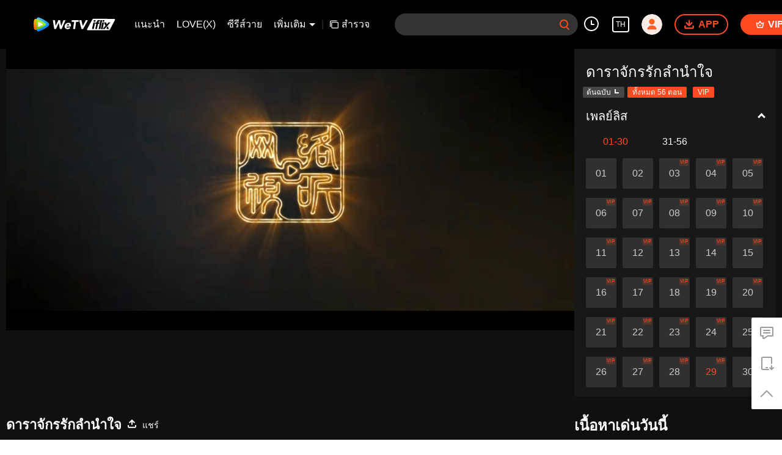

--- FILE ---
content_type: text/plain
request_url: https://svibeacon.onezapp.com/analytics/v2_upload?appkey=0WEB0NVZHO4NLDPH
body_size: 98
content:
{"result": 200, "srcGatewayIp": "18.117.124.217", "serverTime": "1769842917884", "msg": "success"}

--- FILE ---
content_type: text/plain
request_url: https://otheve.beacon.qq.com/analytics/v2_upload?appkey=0WEB0QEJW44KW5A5
body_size: -43
content:
{"result": 200, "srcGatewayIp": "18.117.124.217", "serverTime": "1769842923250", "msg": "success"}

--- FILE ---
content_type: text/plain
request_url: https://otheve.beacon.qq.com/analytics/v2_upload?appkey=0WEB08V45S4VMCK7
body_size: -43
content:
{"result": 200, "srcGatewayIp": "18.117.124.217", "serverTime": "1769842925329", "msg": "success"}

--- FILE ---
content_type: text/plain
request_url: https://otheve.beacon.qq.com/analytics/v2_upload?appkey=0WEB0QEJW44KW5A5
body_size: -43
content:
{"result": 200, "srcGatewayIp": "18.117.124.217", "serverTime": "1769842923397", "msg": "success"}

--- FILE ---
content_type: text/plain
request_url: https://svibeacon.onezapp.com/analytics/v2_upload?appkey=0DOU0M38AT4C4UVD
body_size: 98
content:
{"result": 200, "srcGatewayIp": "18.117.124.217", "serverTime": "1769842923390", "msg": "success"}

--- FILE ---
content_type: text/plain
request_url: https://otheve.beacon.qq.com/analytics/v2_upload?appkey=0WEB08V45S4VMCK7
body_size: -43
content:
{"result": 200, "srcGatewayIp": "18.117.124.217", "serverTime": "1769842914813", "msg": "success"}

--- FILE ---
content_type: text/plain
request_url: https://otheve.beacon.qq.com/analytics/v2_upload?appkey=0WEB0QEJW44KW5A5
body_size: -43
content:
{"result": 200, "srcGatewayIp": "18.117.124.217", "serverTime": "1769842934713", "msg": "success"}

--- FILE ---
content_type: text/plain
request_url: https://otheve.beacon.qq.com/analytics/v2_upload?appkey=0WEB0QEJW44KW5A5
body_size: -43
content:
{"result": 200, "srcGatewayIp": "18.117.124.217", "serverTime": "1769842923391", "msg": "success"}

--- FILE ---
content_type: text/plain
request_url: https://otheve.beacon.qq.com/analytics/v2_upload?appkey=0WEB08V45S4VMCK7
body_size: -43
content:
{"result": 200, "srcGatewayIp": "18.117.124.217", "serverTime": "1769842914854", "msg": "success"}

--- FILE ---
content_type: application/javascript; charset=utf-8
request_url: https://vplay.iflix.com/getvinfo?charge=0&otype=json&defnpayver=0&spau=1&spaudio=1&spwm=1&sphls=1&host=www.iflix.com&refer=www.iflix.com&ehost=https%3A%2F%2Fwww.iflix.com%2Fth%2Fplay%2Fjcjuy4uhm81idif-%25E0%25B8%2594%25E0%25B8%25B2%25E0%25B8%25A3%25E0%25B8%25B2%25E0%25B8%2588%25E0%25B8%25B1%25E0%25B8%2581%25E0%25B8%25A3%25E0%25B8%25A3%25E0%25B8%25B1%25E0%25B8%2581%25E0%25B8%25A5%25E0%25B8%25B3%25E0%25B8%2599%25E0%25B8%25B3%25E0%25B9%2583%25E0%25B8%2588%2Fn0044bbal00-EP29%3A%2520%25E0%25B8%2594%25E0%25B8%25B2%25E0%25B8%25A3%25E0%25B8%25B2%25E0%25B8%2588%25E0%25B8%25B1%25E0%25B8%2581%25E0%25B8%25A3%25E0%25B8%25A3%25E0%25B8%25B1%25E0%25B8%2581%25E0%25B8%25A5%25E0%25B8%25B3%25E0%25B8%2599%25E0%25B8%25B3%25E0%25B9%2583%25E0%25B8%2588&sphttps=1&encryptVer=9.2&cKey=qGuWcwxJvuy1P81Orq2-LnCjnpPSOcr0cPTQuWU7zEul_f4uOmcjTHhOR8G277I5OQFR1xgPlmrzCp7VHCeQghpn-ryZod2EiOyocnXY72LAZe6BkJKe-YzSjfdv4oyY0UPorNpc-NQTFjOj-NmZhE-NjjawCzIHH6ORd8JBnDgsk_VKYDnwTGrhuLoxaemxuyx9-KN7KuuWUYWksGXkUJYnQqXKgvocvCDoQBrB3Ba0lGPW87uDrDf-qwrUrByX08LETePS64Vgv3Sjp_l1t6N-nC_TbRa0mtfssUl7GvVFK8nSz4z05Mma37v6_IsdOZw3kLM185zkM5y9kdohlahO1oq7JecDPuC0JbgW1om4tUcSYW4ji6IIFi0UxEMnE-N3aKdHfbo70YMs9OYogpb4DqPPusfv4lWchYRxg98P35DKAkqQ0vLztHz6tvFHILzp9yWbdslSQV83pDnHmxJE8vmO5QwVToO7T9yqNNbpb6Thys25BNl-TTrQHCuLh44InLtapOaO8noDEai4AQeIUnA&clip=4&guid=ae27369f6e35407f9fb2c040f861e260&flowid=d256040c258a158767d73304a7ea2b8c&platform=330201&sdtfrom=1016&appVer=2.8.40&unid=&auth_from=&auth_ext=&vid=n0044bbal00&defn=&fhdswitch=0&dtype=3&spsrt=2&tm=1769842921&lang_code=1491973&logintoken=&qimei=&spcaptiontype=1&cmd=2&country_code=153560&cid=jcjuy4uhm81idif&drm=0&multidrm=0&callback=getinfo_callback_921906
body_size: 7369
content:
getinfo_callback_921906({"dltype":3,"em":0,"exem":0,"fl":{"cnt":5,"fi":[{"sl":0,"id":321007,"name":"ld","lmt":0,"sb":0,"cname":"144P","br":0,"profile":4,"drm":0,"type":0,"video":1,"audio":1,"fs":28786877,"super":0,"hdr10enh":0,"sname":"ld","resolution":"144P","recommend":0,"vfps":0,"tvmsr_v2":0,"tvmsr_reason_code":4,"tvmsrlmt":0},{"sl":0,"id":321001,"name":"sd","lmt":0,"sb":0,"cname":"360P","br":0,"profile":4,"drm":0,"type":0,"video":1,"audio":1,"fs":51787760,"super":0,"hdr10enh":0,"sname":"sd","resolution":"360P","recommend":0,"vfps":0,"tvmsr_v2":0,"tvmsr_reason_code":4,"tvmsrlmt":0},{"sl":1,"id":321002,"name":"hd","lmt":0,"sb":0,"cname":"480P","br":41,"profile":4,"drm":0,"type":0,"video":1,"audio":1,"fs":118281865,"super":0,"hdr10enh":0,"sname":"hd","resolution":"480P","recommend":0,"vfps":0,"tvmsr_v2":1,"tvmsr_reason_code":0,"tvmsrlmt":0},{"sl":0,"id":321003,"name":"shd","lmt":0,"sb":0,"cname":"720P","br":0,"profile":4,"drm":0,"type":0,"video":1,"audio":1,"fs":200717782,"super":0,"hdr10enh":0,"sname":"shd","resolution":"720P","recommend":0,"vfps":0,"tvmsr_v2":1,"tvmsr_reason_code":0,"tvmsrlmt":1},{"sl":0,"id":321004,"name":"fhd","lmt":1,"sb":0,"cname":"1080P","br":0,"profile":4,"drm":0,"type":0,"video":1,"audio":1,"fs":400002623,"super":0,"hdr10enh":0,"sname":"fhd","resolution":"1080P","recommend":0,"vfps":0,"tvmsr_v2":0,"tvmsr_reason_code":4,"tvmsrlmt":0}],"strategyparam":{"maxbitrate":0,"bandwidthlevel":0}},"fp2p":1,"hs":0,"ls":0,"ip":"18.117.124.217","preview":394,"s":"o","sfl":{"cnt":1,"fi":[{"id":53108,"name":"ภาษาอินโดนีเซีย","url":"https://subtitle.wetvinfo.com/svp_50125/gnwJeZ3NHqS2s5_yxczGmv1NplqPUrdFZ8MZel90MBvEz2w6ZisKYEGwYhNnTk4gkmLHAJGW1pu4T8yz9Sxt4drPIx1QTWd6FOhv9XcDdrtBWUkoevbctPfpioFeOkgcjDGFxyYE6Q00QRySeNEAX3pv89216PAr/gzc_1000117_0b53o4af2aaar4agvy3yfzr4256dlv5qawca.f84108.vtt.m3u8?ver=4","keyid":"g00441qpmd2.53108","filename":"gzc_1000117_0b53o4af2aaar4agvy3yfzr4256dlv5qawca.f84108.vtt","urlList":{"ui":[{"url":"https://subtitle.wetvinfo.com/svp_50125/gnwJeZ3NHqS2s5_yxczGmv1NplqPUrdFZ8MZel90MBvEz2w6ZisKYEGwYhNnTk4gkmLHAJGW1pu4T8yz9Sxt4drPIx1QTWd6FOhv9XcDdrtBWUkoevbctPfpioFeOkgcjDGFxyYE6Q00QRySeNEAX3pv89216PAr/gzc_1000117_0b53o4af2aaar4agvy3yfzr4256dlv5qawca.f84108.vtt.m3u8?ver=4"},{"url":"https://subtitle.apdcdn.tc.qq.com/subtitle.tc.qq.com/svp_50125/gnwJeZ3NHqS2s5_yxczGmv1NplqPUrdFZ8MZel90MBvEz2w6ZisKYEGwYhNnTk4gkmLHAJGW1pu4T8yz9Sxt4drPIx1QTWd6FOhv9XcDdrtBWUkoevbctPfpioFeOkgcjDGFxyYE6Q00QRySeNEAX3pv89216PAr/gzc_1000117_0b53o4af2aaar4agvy3yfzr4256dlv5qawca.f84108.vtt.m3u8?ver=4"},{"url":"https://cffaws.wetvinfo.com/svp_50125/[base64]/gzc_1000117_0b53o4af2aaar4agvy3yfzr4256dlv5qawca.f84108.vtt.m3u8?ver=4"}]},"lang":"ID","selected":1,"langId":80,"fs":45564,"captionType":3,"subtitleScene":0}],"url":"https://subtitle.wetvinfo.com/svp_50125/gnwJeZ3NHqS2s5_yxczGmv1NplqPUrdFZ8MZel90MBvEz2w6ZisKYEGwYhNnTk4gkmLHAJGW1pu4T8yz9Sxt4drPIx1QTWd6FOhv9XcDdrtBWUkoevbctPfpioFeOkgcjDGFxyYE6Q00QRySeNEAX3pv89216PAr/gzc_1000117_0b53o4af2aaar4agvy3yfzr4256dlv5qawca.f84108.vtt.m3u8?ver=4"},"tm":1769842925,"vl":{"cnt":1,"vi":[{"drm":0,"ch":2,"lnk":"g00441qpmd2","ct":21600,"keyid":"g00441qpmd2.321002","st":8,"pl":[{"cnt":3,"pd":[{"cd":10,"h":45,"w":80,"r":10,"c":10,"fmt":321002,"fn":"q1","url":"http://video-caps.wetvinfo.com/0/"},{"cd":10,"h":90,"w":160,"r":5,"c":5,"fmt":321002,"fn":"q2","url":"http://video-caps.wetvinfo.com/0/"},{"cd":10,"h":135,"w":240,"r":5,"c":5,"fmt":321002,"fn":"q3","url":"http://video-caps.wetvinfo.com/0/"}]}],"logo":0,"ul":{"ui":[{"url":"https://apd-467a21209e12a52ee4e9512ce4eb0c64.v.smtcdns.com/wetvvarietyts.tc.qq.com/AZ1EG0SugakE818IAI469vY1pJqwCWqrnPqSeaKYXuP8/B_iuPg00OvL_yhK6OLlGgQHSLxKRaOwcIlDv_Jht_qCXHstyurpsAOoZ0ButsRG4mYs7RtEzQR1zm_bHjjMsoAv3CW52vidYE4_VZK64uMgBpY4fskdU1GZErHQbAZZ6xcQWhMlwWkFLEsqXwgdTXrXg/svp_50125/[base64]/","vt":2814,"hls":{"pname":"gzc_1000117_0b53o4af2aaar4agvy3yfzr4256dlv5qawca.f321002.ts.m3u8","pt":"gzc_1000117_0b53o4af2aaar4agvy3yfzr4256dlv5qawca.f321002.ts.m3u8?ver=4","et":394}},{"url":"https://apd-f8282f3d8d49ba181c3a58c98c2f6a25.v.smtcdns.com/wetvvarietyts.tc.qq.com/AZ1EG0SugakE818IAI469vY1pJqwCWqrnPqSeaKYXuP8/B_iuPg00OvL_yhK6OLlGgQHSLxKRaOwcIlDv_Jht_qCXHstyurpsAOoZ0ButsRG4mYs7RtEzQR1zm_bHjjMsoAv3CW52vidYE4_VZK64uMgBpY4fskdU1GZErHQbAZZ6xcQWhMlwWkFLEsqXwgdTXrXg/svp_50125/[base64]/","vt":2814,"hls":{"pname":"gzc_1000117_0b53o4af2aaar4agvy3yfzr4256dlv5qawca.f321002.ts.m3u8","pt":"gzc_1000117_0b53o4af2aaar4agvy3yfzr4256dlv5qawca.f321002.ts.m3u8?ver=4","et":394}},{"url":"https://cffaws.wetvinfo.com/svp_50125/[base64]/","vt":2657,"hls":{"pname":"gzc_1000117_0b53o4af2aaar4agvy3yfzr4256dlv5qawca.f321002.ts.m3u8","pt":"gzc_1000117_0b53o4af2aaar4agvy3yfzr4256dlv5qawca.f321002.ts.m3u8?ver=4","et":394}},{"url":"https://apd-vlive.apdcdn.tc.qq.com/wetvdefaultts.tc.qq.com/uwMRJfz-r5jAYaQXGdGnDNa47wxmj-p1Os_O5t_4amE/B_iuPg00OvL_yhK6OLlGgQHSuE7IPk59ix1ju1mFIV1qHstyurpsAOoZ0ButsRG4mYs7RtEzQR1zm_bHjjMsoAv3CW52vidYE4_VZK64uMgBpY4fskdU1GZErHQbAZZ6xcQWhMlwWkFLEsqXwgdTXrXg/svp_50125/[base64]/","vt":2816,"hls":{"pname":"gzc_1000117_0b53o4af2aaar4agvy3yfzr4256dlv5qawca.f321002.ts.m3u8","pt":"gzc_1000117_0b53o4af2aaar4agvy3yfzr4256dlv5qawca.f321002.ts.m3u8?ver=4","et":394}}]},"wl":{"wi":[{"id":74,"x":18,"y":18,"w":112,"h":20,"a":100,"md5":"5c72281ef77e7b24fc7454bab1ac9329","url":"http://puui.qpic.cn/vpic/0/iflix_469_81.png/0","surl":"http://puui.qpic.cn/vpic/0/iflix_469_81.png/0","rw":368}]},"ai":{"name":"ภาษาอินโดนีเซีย [เสียงต้นฉบับ]","sname":"ID","track":"ID"},"freeul":0,"td":"2731.00","type":0,"vid":"n0044bbal00","videotype":1292,"fc":0,"fmd5":"1b55774378910335ccae1ce06eb3de6e","fn":"gzc_1000117_0b53o4af2aaar4agvy3yfzr4256dlv5qawca.f321002.ts","fps":"25.00","fs":118281865,"fst":5,"vr":0,"vst":2,"vh":368,"vw":864,"wh":2.347826,"tie":0,"hevc":0,"iflag":0,"uptime":0,"fvideo":0,"cached":0,"fvpint":0,"swhdcp":0,"sshot":0,"mshot":0,"head":94,"tail":135,"headbegin":0,"tailend":0,"mst":0,"ti":"EP29: ดาราจักรรักลำนำใจ","etime":21600,"ht":"94;135","dsb":0,"br":41,"share":1,"encryption":"8265898"}]},"login":0})

--- FILE ---
content_type: text/plain
request_url: https://otheve.beacon.qq.com/analytics/v2_upload?appkey=0WEB08V45S4VMCK7
body_size: -43
content:
{"result": 200, "srcGatewayIp": "18.117.124.217", "serverTime": "1769842914933", "msg": "success"}

--- FILE ---
content_type: text/plain
request_url: https://otheve.beacon.qq.com/analytics/v2_upload?appkey=0WEB0QEJW44KW5A5
body_size: -43
content:
{"result": 200, "srcGatewayIp": "18.117.124.217", "serverTime": "1769842930774", "msg": "success"}

--- FILE ---
content_type: text/plain
request_url: https://otheve.beacon.qq.com/analytics/v2_upload?appkey=0WEB0QEJW44KW5A5
body_size: -43
content:
{"result": 200, "srcGatewayIp": "18.117.124.217", "serverTime": "1769842933754", "msg": "success"}

--- FILE ---
content_type: text/plain
request_url: https://svibeacon.onezapp.com/analytics/v2_upload?appkey=0DOU0M38AT4C4UVD
body_size: 98
content:
{"result": 200, "srcGatewayIp": "18.117.124.217", "serverTime": "1769842933792", "msg": "success"}

--- FILE ---
content_type: text/plain
request_url: https://svibeacon.onezapp.com/analytics/v2_upload?appkey=0DOU0M38AT4C4UVD
body_size: 98
content:
{"result": 200, "srcGatewayIp": "18.117.124.217", "serverTime": "1769842923390", "msg": "success"}

--- FILE ---
content_type: text/plain
request_url: https://svibeacon.onezapp.com/analytics/v2_upload?appkey=0WEB0NVZHO4NLDPH
body_size: 98
content:
{"result": 200, "srcGatewayIp": "18.117.124.217", "serverTime": "1769842917296", "msg": "success"}

--- FILE ---
content_type: text/plain
request_url: https://otheve.beacon.qq.com/analytics/v2_upload?appkey=0WEB0QEJW44KW5A5
body_size: -43
content:
{"result": 200, "srcGatewayIp": "18.117.124.217", "serverTime": "1769842925974", "msg": "success"}